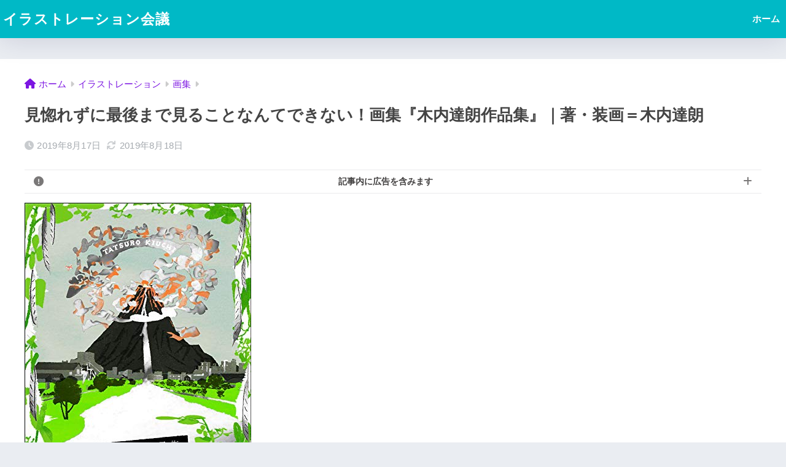

--- FILE ---
content_type: text/html; charset=UTF-8
request_url: https://works-hitorie.com/kiuchitatsuro_sakuhin
body_size: 18294
content:

<!DOCTYPE html>
<html lang="ja"
	prefix="og: https://ogp.me/ns#" >
<head>
  <meta charset="utf-8">
  <meta http-equiv="X-UA-Compatible" content="IE=edge">
  <meta name="HandheldFriendly" content="True">
  <meta name="MobileOptimized" content="320">
  <meta name="viewport" content="width=device-width, initial-scale=1, viewport-fit=cover"/>
  <meta name="msapplication-TileColor" content="#1db6e5">
  <meta name="theme-color" content="#1db6e5">
  <link rel="pingback" href="https://works-hitorie.com/xmlrpc.php">
  <title>【感想】『木内達朗作品集』 | イラストレーション会議</title>
<meta name='robots' content='max-image-preview:large' />

<!-- All In One SEO Pack 3.7.0ob_start_detected [-1,-1] -->
<meta name="description"  content="木内達朗さん初の作品集、『木内達朗作品集』の紹介。イラストレーション会議。雑誌や書籍の装画を中心に、マンガ・絵本・挿画・ラクガキなど広い意味でのイラストレーションを集め、紹介しています。" />

<script type="application/ld+json" class="aioseop-schema">{"@context":"https://schema.org","@graph":[{"@type":["Person","Organization"],"@id":"https://works-hitorie.com/#person","url":"https://works-hitorie.com/","name":"めがね","sameAs":["https://twitter.com/irakai2018"],"image":{"@type":"ImageObject","@id":"https://works-hitorie.com/#personlogo","url":"https://secure.gravatar.com/avatar/8293263dd23f942566a8cc95dc7e35a9773b8452d9f9bd205849d06bc8308545?s=96&d=mm&r=g","width":96,"height":96,"caption":"めがね"},"logo":{"@id":"https://works-hitorie.com/#personlogo"}},{"@type":"WebSite","@id":"https://works-hitorie.com/#website","url":"https://works-hitorie.com/","name":"イラストレーション会議","publisher":{"@id":"https://works-hitorie.com/#person"}},{"@type":"WebPage","@id":"https://works-hitorie.com/kiuchitatsuro_sakuhin#webpage","url":"https://works-hitorie.com/kiuchitatsuro_sakuhin","inLanguage":"ja","name":"見惚れずに最後まで見ることなんてできない！画集『木内達朗作品集』｜著・装画＝木内達朗","isPartOf":{"@id":"https://works-hitorie.com/#website"},"breadcrumb":{"@id":"https://works-hitorie.com/kiuchitatsuro_sakuhin#breadcrumblist"},"description":"木内達朗さん初の作品集、『木内達朗作品集』の紹介。イラストレーション会議。雑誌や書籍の装画を中心に、マンガ・絵本・挿画・ラクガキなど広い意味でのイラストレーションを集め、紹介しています。","image":{"@type":"ImageObject","@id":"https://works-hitorie.com/kiuchitatsuro_sakuhin#primaryimage","url":"https://works-hitorie.com/wp-content/uploads/2019/08/木内達朗作品集.jpg","width":369,"height":500},"primaryImageOfPage":{"@id":"https://works-hitorie.com/kiuchitatsuro_sakuhin#primaryimage"},"datePublished":"2019-08-16T17:35:20+09:00","dateModified":"2019-08-18T09:04:31+09:00"},{"@type":"Article","@id":"https://works-hitorie.com/kiuchitatsuro_sakuhin#article","isPartOf":{"@id":"https://works-hitorie.com/kiuchitatsuro_sakuhin#webpage"},"author":{"@id":"https://works-hitorie.com/author/hitori0406#author"},"headline":"見惚れずに最後まで見ることなんてできない！画集『木内達朗作品集』｜著・装画＝木内達朗","datePublished":"2019-08-16T17:35:20+09:00","dateModified":"2019-08-18T09:04:31+09:00","commentCount":4,"mainEntityOfPage":{"@id":"https://works-hitorie.com/kiuchitatsuro_sakuhin#webpage"},"publisher":{"@id":"https://works-hitorie.com/#person"},"articleSection":"画集, 木内達朗, 画集","image":{"@type":"ImageObject","@id":"https://works-hitorie.com/kiuchitatsuro_sakuhin#primaryimage","url":"https://works-hitorie.com/wp-content/uploads/2019/08/木内達朗作品集.jpg","width":369,"height":500}},{"@type":"Person","@id":"https://works-hitorie.com/author/hitori0406#author","name":"めがね","sameAs":["https://twitter.com/irakai2018"],"image":{"@type":"ImageObject","@id":"https://works-hitorie.com/#personlogo","url":"https://secure.gravatar.com/avatar/8293263dd23f942566a8cc95dc7e35a9773b8452d9f9bd205849d06bc8308545?s=96&d=mm&r=g","width":96,"height":96,"caption":"めがね"}},{"@type":"BreadcrumbList","@id":"https://works-hitorie.com/kiuchitatsuro_sakuhin#breadcrumblist","itemListElement":[{"@type":"ListItem","position":1,"item":{"@type":"WebPage","@id":"https://works-hitorie.com/","url":"https://works-hitorie.com/","name":"イラストレーション会議｜すてきな装画やイラストレーションをご紹介"}},{"@type":"ListItem","position":2,"item":{"@type":"WebPage","@id":"https://works-hitorie.com/kiuchitatsuro_sakuhin","url":"https://works-hitorie.com/kiuchitatsuro_sakuhin","name":"見惚れずに最後まで見ることなんてできない！画集『木内達朗作品集』｜著・装画＝木内達朗"}}]}]}</script>
<link rel="canonical" href="https://works-hitorie.com/kiuchitatsuro_sakuhin" />
<meta property="og:type" content="article" />
<meta property="og:title" content="【感想】『木内達朗作品集』 | イラストレーション会議" />
<meta property="og:description" content="木内達朗さん初の作品集、『木内達朗作品集』の紹介。イラストレーション会議。雑誌や書籍の装画を中心に、マンガ・絵本・挿画・ラクガキなど広い意味でのイラストレーションを集め、紹介しています。" />
<meta property="og:url" content="https://works-hitorie.com/kiuchitatsuro_sakuhin" />
<meta property="og:site_name" content="イラストレーション会議" />
<meta property="og:image" content="https://works-hitorie.com/wp-content/uploads/2019/08/木内達朗作品集.jpg" />
<meta property="article:published_time" content="2019-08-16T17:35:20Z" />
<meta property="article:modified_time" content="2019-08-18T09:04:31Z" />
<meta property="og:image:secure_url" content="https://works-hitorie.com/wp-content/uploads/2019/08/木内達朗作品集.jpg" />
<meta name="twitter:card" content="summary" />
<meta name="twitter:site" content="@hitorie1983" />
<meta name="twitter:creator" content="@irakai2018" />
<meta name="twitter:domain" content="hitorie1983" />
<meta name="twitter:title" content="【感想】『木内達朗作品集』 | イラストレーション会議" />
<meta name="twitter:description" content="木内達朗さん初の作品集、『木内達朗作品集』の紹介。イラストレーション会議。雑誌や書籍の装画を中心に、マンガ・絵本・挿画・ラクガキなど広い意味でのイラストレーションを集め、紹介しています。" />
<meta name="twitter:image" content="https://works-hitorie.com/wp-content/uploads/2019/08/木内達朗作品集.jpg" />
			<script type="text/javascript" >
				window.ga=window.ga||function(){(ga.q=ga.q||[]).push(arguments)};ga.l=+new Date;
				ga('create', 'UA-120507264-2', 'auto');
				// Plugins
				
				ga('send', 'pageview');
			</script>
			<script async src="https://www.google-analytics.com/analytics.js"></script>
			<!-- All In One SEO Pack -->
<link rel='dns-prefetch' href='//fonts.googleapis.com' />
<link rel='dns-prefetch' href='//use.fontawesome.com' />
<link rel="alternate" type="application/rss+xml" title="イラストレーション会議 &raquo; フィード" href="https://works-hitorie.com/feed" />
<link rel="alternate" type="application/rss+xml" title="イラストレーション会議 &raquo; コメントフィード" href="https://works-hitorie.com/comments/feed" />
<link rel="alternate" title="oEmbed (JSON)" type="application/json+oembed" href="https://works-hitorie.com/wp-json/oembed/1.0/embed?url=https%3A%2F%2Fworks-hitorie.com%2Fkiuchitatsuro_sakuhin" />
<link rel="alternate" title="oEmbed (XML)" type="text/xml+oembed" href="https://works-hitorie.com/wp-json/oembed/1.0/embed?url=https%3A%2F%2Fworks-hitorie.com%2Fkiuchitatsuro_sakuhin&#038;format=xml" />
<style id='wp-img-auto-sizes-contain-inline-css' type='text/css'>
img:is([sizes=auto i],[sizes^="auto," i]){contain-intrinsic-size:3000px 1500px}
/*# sourceURL=wp-img-auto-sizes-contain-inline-css */
</style>
<link rel='stylesheet' id='sng-stylesheet-css' href='https://works-hitorie.com/wp-content/themes/sango-theme/style.css?version=3.8.8' type='text/css' media='all' />
<link rel='stylesheet' id='sng-option-css' href='https://works-hitorie.com/wp-content/themes/sango-theme/entry-option.css?version=3.8.8' type='text/css' media='all' />
<link rel='stylesheet' id='sng-old-css-css' href='https://works-hitorie.com/wp-content/themes/sango-theme/style-old.css?version=3.8.8' type='text/css' media='all' />
<link rel='stylesheet' id='sango_theme_gutenberg-style-css' href='https://works-hitorie.com/wp-content/themes/sango-theme/library/gutenberg/dist/build/style-blocks.css?version=3.8.8' type='text/css' media='all' />
<style id='sango_theme_gutenberg-style-inline-css' type='text/css'>
:root{--sgb-main-color:#1db6e5;--sgb-pastel-color:#b4e0fa;--sgb-accent-color:#dd3737;--sgb-widget-title-color:#198cff;--sgb-widget-title-bg-color:#b4e0fa;--sgb-bg-color:#eaedf2;--wp--preset--color--sango-main:var(--sgb-main-color);--wp--preset--color--sango-pastel:var(--sgb-pastel-color);--wp--preset--color--sango-accent:var(--sgb-accent-color)}
/*# sourceURL=sango_theme_gutenberg-style-inline-css */
</style>
<link rel='stylesheet' id='sng-googlefonts-css' href='https://fonts.googleapis.com/css?family=Quicksand%3A500%2C700&#038;display=swap' type='text/css' media='all' />
<link rel='stylesheet' id='sng-fontawesome-css' href='https://use.fontawesome.com/releases/v6.1.1/css/all.css' type='text/css' media='all' />
<style id='wp-emoji-styles-inline-css' type='text/css'>

	img.wp-smiley, img.emoji {
		display: inline !important;
		border: none !important;
		box-shadow: none !important;
		height: 1em !important;
		width: 1em !important;
		margin: 0 0.07em !important;
		vertical-align: -0.1em !important;
		background: none !important;
		padding: 0 !important;
	}
/*# sourceURL=wp-emoji-styles-inline-css */
</style>
<style id='wp-block-library-inline-css' type='text/css'>
:root{--wp-block-synced-color:#7a00df;--wp-block-synced-color--rgb:122,0,223;--wp-bound-block-color:var(--wp-block-synced-color);--wp-editor-canvas-background:#ddd;--wp-admin-theme-color:#007cba;--wp-admin-theme-color--rgb:0,124,186;--wp-admin-theme-color-darker-10:#006ba1;--wp-admin-theme-color-darker-10--rgb:0,107,160.5;--wp-admin-theme-color-darker-20:#005a87;--wp-admin-theme-color-darker-20--rgb:0,90,135;--wp-admin-border-width-focus:2px}@media (min-resolution:192dpi){:root{--wp-admin-border-width-focus:1.5px}}.wp-element-button{cursor:pointer}:root .has-very-light-gray-background-color{background-color:#eee}:root .has-very-dark-gray-background-color{background-color:#313131}:root .has-very-light-gray-color{color:#eee}:root .has-very-dark-gray-color{color:#313131}:root .has-vivid-green-cyan-to-vivid-cyan-blue-gradient-background{background:linear-gradient(135deg,#00d084,#0693e3)}:root .has-purple-crush-gradient-background{background:linear-gradient(135deg,#34e2e4,#4721fb 50%,#ab1dfe)}:root .has-hazy-dawn-gradient-background{background:linear-gradient(135deg,#faaca8,#dad0ec)}:root .has-subdued-olive-gradient-background{background:linear-gradient(135deg,#fafae1,#67a671)}:root .has-atomic-cream-gradient-background{background:linear-gradient(135deg,#fdd79a,#004a59)}:root .has-nightshade-gradient-background{background:linear-gradient(135deg,#330968,#31cdcf)}:root .has-midnight-gradient-background{background:linear-gradient(135deg,#020381,#2874fc)}:root{--wp--preset--font-size--normal:16px;--wp--preset--font-size--huge:42px}.has-regular-font-size{font-size:1em}.has-larger-font-size{font-size:2.625em}.has-normal-font-size{font-size:var(--wp--preset--font-size--normal)}.has-huge-font-size{font-size:var(--wp--preset--font-size--huge)}.has-text-align-center{text-align:center}.has-text-align-left{text-align:left}.has-text-align-right{text-align:right}.has-fit-text{white-space:nowrap!important}#end-resizable-editor-section{display:none}.aligncenter{clear:both}.items-justified-left{justify-content:flex-start}.items-justified-center{justify-content:center}.items-justified-right{justify-content:flex-end}.items-justified-space-between{justify-content:space-between}.screen-reader-text{border:0;clip-path:inset(50%);height:1px;margin:-1px;overflow:hidden;padding:0;position:absolute;width:1px;word-wrap:normal!important}.screen-reader-text:focus{background-color:#ddd;clip-path:none;color:#444;display:block;font-size:1em;height:auto;left:5px;line-height:normal;padding:15px 23px 14px;text-decoration:none;top:5px;width:auto;z-index:100000}html :where(.has-border-color){border-style:solid}html :where([style*=border-top-color]){border-top-style:solid}html :where([style*=border-right-color]){border-right-style:solid}html :where([style*=border-bottom-color]){border-bottom-style:solid}html :where([style*=border-left-color]){border-left-style:solid}html :where([style*=border-width]){border-style:solid}html :where([style*=border-top-width]){border-top-style:solid}html :where([style*=border-right-width]){border-right-style:solid}html :where([style*=border-bottom-width]){border-bottom-style:solid}html :where([style*=border-left-width]){border-left-style:solid}html :where(img[class*=wp-image-]){height:auto;max-width:100%}:where(figure){margin:0 0 1em}html :where(.is-position-sticky){--wp-admin--admin-bar--position-offset:var(--wp-admin--admin-bar--height,0px)}@media screen and (max-width:600px){html :where(.is-position-sticky){--wp-admin--admin-bar--position-offset:0px}}
/*wp_block_styles_on_demand_placeholder:6973039095779*/
/*# sourceURL=wp-block-library-inline-css */
</style>
<link rel='stylesheet' id='child-style-css' href='https://works-hitorie.com/wp-content/themes/sango-theme-child/style.css' type='text/css' media='all' />
<script type="text/javascript" src="https://works-hitorie.com/wp-includes/js/jquery/jquery.min.js?ver=3.7.1" id="jquery-core-js"></script>
<script type="text/javascript" src="https://works-hitorie.com/wp-includes/js/jquery/jquery-migrate.min.js?ver=3.4.1" id="jquery-migrate-js"></script>
<link rel="https://api.w.org/" href="https://works-hitorie.com/wp-json/" /><link rel="alternate" title="JSON" type="application/json" href="https://works-hitorie.com/wp-json/wp/v2/posts/474" /><link rel="EditURI" type="application/rsd+xml" title="RSD" href="https://works-hitorie.com/xmlrpc.php?rsd" />
<link rel='shortlink' href='https://works-hitorie.com/?p=474' />
<meta property="og:title" content="見惚れずに最後まで見ることなんてできない！画集『木内達朗作品集』｜著・装画＝木内達朗" />
<meta property="og:description" content="画集『木内達朗作品集』 ◆出版＝玄光社 ◆著・装画＝木内達朗 ◆装丁＝大島依提亜 この作品集を手にした人は、内蔵されるイラストレーションの量と密度に驚くことになります。 ページ数311ページ！ 掲載作品数500超！！ そ ... " />
<meta property="og:type" content="article" />
<meta property="og:url" content="https://works-hitorie.com/kiuchitatsuro_sakuhin" />
<meta property="og:image" content="https://works-hitorie.com/wp-content/uploads/2019/08/木内達朗作品集.jpg" />
<meta name="thumbnail" content="https://works-hitorie.com/wp-content/uploads/2019/08/木内達朗作品集.jpg" />
<meta property="og:site_name" content="イラストレーション会議" />
<meta name="twitter:card" content="summary_large_image" />
<link rel="icon" href="https://works-hitorie.com/wp-content/uploads/2018/10/cropped-IMG_1488-32x32.png" sizes="32x32" />
<link rel="icon" href="https://works-hitorie.com/wp-content/uploads/2018/10/cropped-IMG_1488-192x192.png" sizes="192x192" />
<link rel="apple-touch-icon" href="https://works-hitorie.com/wp-content/uploads/2018/10/cropped-IMG_1488-180x180.png" />
<meta name="msapplication-TileImage" content="https://works-hitorie.com/wp-content/uploads/2018/10/cropped-IMG_1488-270x270.png" />
<style> a{color:#7c16e2}.header, .drawer__title{background-color:#00b9c6}#logo a{color:#FFF}.desktop-nav li a , .mobile-nav li a, #drawer__open, .header-search__open, .drawer__title{color:#FFF}.drawer__title__close span, .drawer__title__close span:before{background:#FFF}.desktop-nav li:after{background:#FFF}.mobile-nav .current-menu-item{border-bottom-color:#FFF}.widgettitle, .sidebar .wp-block-group h2, .drawer .wp-block-group h2{color:#198cff;background-color:#b4e0fa}#footer-menu a, .copyright{color:#FFF}#footer-menu{background-color:#00b9c6}.footer{background-color:#e0e4eb}.footer, .footer a, .footer .widget ul li a{color:#3c3c3c}body{font-size:100%}@media only screen and (min-width:481px){body{font-size:107%}}@media only screen and (min-width:1030px){body{font-size:107%}}.totop{background:#009EF3}.header-info a{color:#FFF;background:linear-gradient(95deg, #738bff, #85e3ec)}.fixed-menu ul{background:#FFF}.fixed-menu a{color:#a2a7ab}.fixed-menu .current-menu-item a, .fixed-menu ul li a.active{color:#009EF3}.post-tab{background:#d3e0ed}.post-tab > div{color:#8e8e8e}body{--sgb-font-family:var(--wp--preset--font-family--default)}#fixed_sidebar{top:0px}:target{scroll-margin-top:0px}.Threads:before{background-image:url("https://works-hitorie.com/wp-content/themes/sango-theme/library/images/threads.svg")}.profile-sns li .Threads:before{background-image:url("https://works-hitorie.com/wp-content/themes/sango-theme/library/images/threads-outline.svg")}.X:before{background-image:url("https://works-hitorie.com/wp-content/themes/sango-theme/library/images/x-circle.svg")}</style><style>#sgb-css-id-1 .sgb-acc__title {
	text-align: center;
	padding: 8px 39px 8px 15px;
	font-size: 14px;
}
#sgb-css-id-1 .sgb-acc__input:checked+.sgb-acc__title {
    border-bottom: 1px dashed rgba(82,81,101,.12);
}

#sgb-css-id-1 .sgb-acc__title {
	border: 0;
    border-top: 1px solid rgba(82,81,101,.12);
	border-bottom: 1px solid rgba(82,81,101,.12);
}

#sgb-css-id-1 .sgb-acc__title:before {
    content: "\f06a";
    font-family: "Font Awesome 5 Free";
	font-size: 16px;
    font-weight: 900;
    line-height: 15px;
    opacity: 0.7;
    position: absolute;
    left: 15px;
    top: calc(50% - 7.5px);
}

#sgb-css-id-1 .sgb-acc__content p {
	color: var(--sgb--custom--text-color);
	font-size: calc(var(--sgb--custom--text-size,13)* 1px);
}</style>
</head>
<body class="wp-singular post-template-default single single-post postid-474 single-format-standard wp-theme-sango-theme wp-child-theme-sango-theme-child fa5">
    <div id="container"> 
  			<header class="header
			">
				<div id="inner-header" class="wrap">
		<div id="logo" class="header-logo h1 dfont">
	<a href="https://works-hitorie.com/" class="header-logo__link">
				イラストレーション会議	</a>
	</div>
	<div class="header-search">
		<input type="checkbox" class="header-search__input" id="header-search-input" onclick="document.querySelector('.header-search__modal .searchform__input').focus()">
	<label class="header-search__close" for="header-search-input"></label>
	<div class="header-search__modal">
	
<form role="search" method="get" class="searchform" action="https://works-hitorie.com/">
  <div>
    <input type="search" class="searchform__input" name="s" value="" placeholder="検索" />
    <button type="submit" class="searchform__submit" aria-label="検索"><i class="fas fa-search" aria-hidden="true"></i></button>
  </div>
</form>

	</div>
</div>	<nav class="desktop-nav clearfix"><ul id="menu-pc%e3%83%98%e3%83%83%e3%83%80%e3%83%bc%e3%83%a1%e3%83%8b%e3%83%a5%e3%83%bc" class="menu"><li id="menu-item-39" class="menu-item menu-item-type-custom menu-item-object-custom menu-item-home menu-item-39"><a href="https://works-hitorie.com/">ホーム</a></li>
</ul></nav></div>
	</header>
		  <div id="content">
    <div id="inner-content" class="wrap cf">
      <main id="main">
                  <article id="entry" class="post-474 post type-post status-publish format-standard has-post-thumbnail category-illustration-book tag-9 tag-56">
            <header class="article-header entry-header">
	<nav id="breadcrumb" class="breadcrumb"><ul itemscope itemtype="http://schema.org/BreadcrumbList"><li itemprop="itemListElement" itemscope itemtype="http://schema.org/ListItem"><a href="https://works-hitorie.com" itemprop="item"><span itemprop="name">ホーム</span></a><meta itemprop="position" content="1" /></li><li itemprop="itemListElement" itemscope itemtype="http://schema.org/ListItem"><a href="https://works-hitorie.com/category/illustration" itemprop="item"><span itemprop="name">イラストレーション</span></a><meta itemprop="position" content="2" /></li><li itemprop="itemListElement" itemscope itemtype="http://schema.org/ListItem"><a href="https://works-hitorie.com/category/illustration/illustration-book" itemprop="item"><span itemprop="name">画集</span></a><meta itemprop="position" content="3" /></li></ul></nav>		<h1 class="entry-title single-title">見惚れずに最後まで見ることなんてできない！画集『木内達朗作品集』｜著・装画＝木内達朗</h1>
		<div class="entry-meta vcard">
	<time class="pubdate entry-time" itemprop="datePublished" datetime="2019-08-17">2019年8月17日</time><time class="updated entry-time" itemprop="dateModified" datetime="2019-08-18">2019年8月18日</time>	</div>
			</header>
<section class="entry-content">
	<div><div id="sgb-css-id-1" style="--sgb--custom--text-color: #5e5e5e;--sgb--custom--text-size: 15;">
<div class="wp-block-sgb-accordion sgb-acc"><input id="toggle-checkbox-77d698ce-575a-473a-8153-c78a2a44c780" class="sgb-acc__input" type="checkbox"/><label class="sgb-acc__title" for="toggle-checkbox-77d698ce-575a-473a-8153-c78a2a44c780" style="color:#413f3f;background-color:#FFF;box-shadow:none;border-radius:0">記事内に広告を含みます</label><div class="sgb-acc__content sgb-acc__content--save">
<p>この記事には広告を含む場合があります。</p>



<p>記事内で紹介する商品を購入することで、当サイトに売り上げの一部が還元されることがあります。</p>
</div></div>
</div></div><p><a href="//af.moshimo.com/af/c/click?a_id=1165196&amp;p_id=170&amp;pc_id=185&amp;pl_id=4062&amp;url=https%3A%2F%2Fwww.amazon.co.jp%2F%25E6%259C%25A8%25E5%2586%2585%25E9%2581%2594%25E6%259C%2597%25E4%25BD%259C%25E5%2593%2581%25E9%259B%2586-TATSURO-KIUCHI-%25E6%259C%25A8%25E5%2586%2585%25E9%2581%2594%25E6%259C%2597%2Fdp%2F4768312039" target="_blank" rel="nofollow noopener"><img decoding="async" style="border: none;" src="https://images-fe.ssl-images-amazon.com/images/I/51fgxMD85hL.jpg" alt=""></a><img decoding="async" style="border: 0px;" src="//i.moshimo.com/af/i/impression?a_id=1165196&amp;p_id=170&amp;pc_id=185&amp;pl_id=4062" alt="" width="1" height="1"></p>
<h2 class="hh hh25" id="i-0">画集『木内達朗作品集』</h2>
<p>◆出版＝玄光社<br />
◆著・装画＝木内達朗<br />
◆装丁＝大島依提亜</p>
<p>この作品集を手にした人は、内蔵されるイラストレーションの量と密度に驚くことになります。<br />
ページ数311ページ！<br />
掲載作品数500超！！</p>
<p>その大ボリュームが1冊に収まっていることにも、それが1人の人間が行った仕事の「それでもまだ一部」であることにも、驚きを抑えることができません。</p>
<p>量の次に驚くのは、イラストレーションの「多様性」です。</p>
<p>写実に近い絵もあれば、大変グラフィカルな絵もある。<br />
具体的なシーンを描いた絵もあれば、コンセプティブな絵もある。<br />
景色の絵もあれば、人物の絵もある。<br />
デジタル作品が中心だけれど、油彩の絵もある。<br />
かわいい絵もあれば、かっこいい絵もある。<br />
静の絵もあれば、動の絵もある。<br />
ペインティングの絵もあれば、線画を取り入れた絵もある。<br />
突然一部がモザイクになった絵が出てきて驚いたりもする。<br />
・・・・。</p>
<p>ひとつの作品集のなかで、多様性がさまざまな軸で展開されています。これまた、「一人の人間のそれでもまだ一部の仕事」であることに驚くひとつとなります。</p>
<p>木内達朗さんのイラストレーションでは、たしかによくつかわれる技法もあり、過去に行われたいくつかのインタビューではそれらについて触れられることも多くあります。たとえば、版画の版ズレを再現したような表現。たとえば、白い粉が散ったような手描きのかすれを再現した表現。</p>
<p>でもそれは、この膨大な作品を見るにあたっては些末な話に思えます。<br />
いち手法の話だからです。<br />
木内達朗さんがこれだけ多くの作品を、ひとつひとつに前回との「異なり」を混ぜながら生み出し続けてきたことには、「絵に対する魂」を感じてしまいます。</p>
<p>木内達朗さんのそんな「魂」は、絵だけでなく言葉でも表されています。</p>
<blockquote><p>それでも、やっぱり動かない平面である一枚絵に戻ってきました。そして今では、一枚絵が何よりも好きだと言えます。</p></blockquote>
<blockquote><p>この本は、約28年間イラストレーターとして描いてきた絵の一部を集めたものです。そういう意味では、ほとんどが人のために描いたイラストレーションであり、その都度何をどう描くのがベストか呻吟しながら産み落とした絵ですが、楽しんでもらえれば幸いです。</p></blockquote>
<p><span class="small">（「まえがき」より引用）</span></p>
<p>「絵が何よりも好きだ」と飾らぬ言葉で語っています。<br />
またその一方、「呻吟しながら産み落とした」とも言うのです。</p>
<p>木内達朗さんほど活躍されて超絶技術を持ったプロ中のプロイラストレーターでも、「今なお絵が好きで、毎回苦しみながら作品を産んでいる」というのです。</p>
<p>これは後進にとって、勇気にもなり、モデルともすべき姿勢ではないでしょうか。<br />
言葉と絵にしっかり芯が通っていることが作品集から伝わってきて、涙が出そうになります。</p>
<p>そんな精神論のようなもので作品集の「感想」が閉じようとしています。<br />
これはセールスにつながるのでしょうか・・・つながらないかもしれません。</p>
<p>しかし、この作品集が単なる「ベスト盤」ではないということが、この感想文から伝われば幸いです。</p>
<p>（いつか、内蔵される作品たちについて、感想文を追加したいと思います。）</p>
<p>ぜひこの分厚く高密度な作品集を手に取ってみてください。<br />
感涙必至です。今すぐにお取り寄せを！</p>
<p>&nbsp;</p>
<div class="booklink-box" style="text-align: left; padding-bottom: 20px; font-size: small; zoom: 1; overflow: hidden;">
<div class="booklink-image" style="float: left; margin: 0 15px 10px 0;"><a target="_blank" rel="noopener"><img decoding="async" style="border: none;" src="https://thumbnail.image.rakuten.co.jp/@0_mall/book/cabinet/2032/9784768312032.jpg?_ex=200x200"></a></div>
<div class="booklink-info" style="line-height: 120%; zoom: 1; overflow: hidden;">
<div class="booklink-name" style="margin-bottom: 10px; line-height: 120%;">
<p><a target="_blank" rel="noopener">木内達朗作品集 TATSURO KIUCHI</a></p>
<div class="booklink-powered-date" style="font-size: 8pt; margin-top: 5px; font-family: verdana; line-height: 120%;">posted with <a href="https://yomereba.com" target="_blank" rel="nofollow noopener">ヨメレバ</a></div>
</div>
<div class="booklink-detail" style="margin-bottom: 5px;">木内達朗 玄光社 2019年07月29日</div>
<div class="booklink-link2" style="margin-top: 10px;">
<div class="shoplinkamazon" style="margin: 5px 0;"><a href="//af.moshimo.com/af/c/click?a_id=1165196&amp;p_id=170&amp;pc_id=185&amp;pl_id=4062&amp;s_v=b5Rz2P0601xu&amp;url=https%3A%2F%2Fwww.amazon.co.jp%2Fexec%2Fobidos%2FASIN%2F4768312039" target="_blank" rel="noopener">Amazonで見る</a></div>
<div class="shoplinkkindle" style="margin: 5px 0;"><a href="//af.moshimo.com/af/c/click?a_id=1165196&amp;p_id=170&amp;pc_id=185&amp;pl_id=4062&amp;s_v=b5Rz2P0601xu&amp;url=https%3A%2F%2Fwww.amazon.co.jp%2Fgp%2Fsearch%3Fkeywords%3D%25E6%259C%25A8%25E5%2586%2585%25E9%2581%2594%25E6%259C%2597%25E4%25BD%259C%25E5%2593%2581%25E9%259B%2586%2520TATSURO%2520KIUCHI%26__mk_ja_JP%3D%2583J%2583%255E%2583J%2583i%26url%3Dnode%253D2275256051" target="_blank" rel="noopener">Kindleで見る</a></div>
</div>
</div>
<div class="booklink-footer" style="clear: left;"></div>
</div>
</section>
<footer class="article-footer">
	<aside>
	<div class="footer-contents">
						<div class="sns-btn
		 sns-dif	">
		<span class="sns-btn__title dfont">SHARE</span>		<ul>
			<li class="tw sns-btn__item">
		<a href="https://twitter.com/intent/tweet?url=https%3A%2F%2Fworks-hitorie.com%2Fkiuchitatsuro_sakuhin&text=%E8%A6%8B%E6%83%9A%E3%82%8C%E3%81%9A%E3%81%AB%E6%9C%80%E5%BE%8C%E3%81%BE%E3%81%A7%E8%A6%8B%E3%82%8B%E3%81%93%E3%81%A8%E3%81%AA%E3%82%93%E3%81%A6%E3%81%A7%E3%81%8D%E3%81%AA%E3%81%84%EF%BC%81%E7%94%BB%E9%9B%86%E3%80%8E%E6%9C%A8%E5%86%85%E9%81%94%E6%9C%97%E4%BD%9C%E5%93%81%E9%9B%86%E3%80%8F%EF%BD%9C%E8%91%97%E3%83%BB%E8%A3%85%E7%94%BB%EF%BC%9D%E6%9C%A8%E5%86%85%E9%81%94%E6%9C%97%EF%BD%9C%E3%82%A4%E3%83%A9%E3%82%B9%E3%83%88%E3%83%AC%E3%83%BC%E3%82%B7%E3%83%A7%E3%83%B3%E4%BC%9A%E8%AD%B0" target="_blank" rel="nofollow noopener noreferrer" aria-label="Xでシェアする">
		<img alt="" src="https://works-hitorie.com/wp-content/themes/sango-theme/library/images/x.svg">
		<span class="share_txt">ポスト</span>
		</a>
			</li>
					<li class="fb sns-btn__item">
		<a href="https://www.facebook.com/share.php?u=https%3A%2F%2Fworks-hitorie.com%2Fkiuchitatsuro_sakuhin" target="_blank" rel="nofollow noopener noreferrer" aria-label="Facebookでシェアする">
		<i class="fab fa-facebook" aria-hidden="true"></i>		<span class="share_txt">シェア</span>
		</a>
			</li>
					<li class="hatebu sns-btn__item">
		<a href="http://b.hatena.ne.jp/add?mode=confirm&url=https%3A%2F%2Fworks-hitorie.com%2Fkiuchitatsuro_sakuhin&title=%E8%A6%8B%E6%83%9A%E3%82%8C%E3%81%9A%E3%81%AB%E6%9C%80%E5%BE%8C%E3%81%BE%E3%81%A7%E8%A6%8B%E3%82%8B%E3%81%93%E3%81%A8%E3%81%AA%E3%82%93%E3%81%A6%E3%81%A7%E3%81%8D%E3%81%AA%E3%81%84%EF%BC%81%E7%94%BB%E9%9B%86%E3%80%8E%E6%9C%A8%E5%86%85%E9%81%94%E6%9C%97%E4%BD%9C%E5%93%81%E9%9B%86%E3%80%8F%EF%BD%9C%E8%91%97%E3%83%BB%E8%A3%85%E7%94%BB%EF%BC%9D%E6%9C%A8%E5%86%85%E9%81%94%E6%9C%97%EF%BD%9C%E3%82%A4%E3%83%A9%E3%82%B9%E3%83%88%E3%83%AC%E3%83%BC%E3%82%B7%E3%83%A7%E3%83%B3%E4%BC%9A%E8%AD%B0" target="_blank" rel="nofollow noopener noreferrer" aria-label="はてブでブックマークする">
		<i class="fa fa-hatebu" aria-hidden="true"></i>
		<span class="share_txt">はてブ</span>
		</a>
			</li>
					<li class="line sns-btn__item">
		<a href="https://social-plugins.line.me/lineit/share?url=https%3A%2F%2Fworks-hitorie.com%2Fkiuchitatsuro_sakuhin&text=%E8%A6%8B%E6%83%9A%E3%82%8C%E3%81%9A%E3%81%AB%E6%9C%80%E5%BE%8C%E3%81%BE%E3%81%A7%E8%A6%8B%E3%82%8B%E3%81%93%E3%81%A8%E3%81%AA%E3%82%93%E3%81%A6%E3%81%A7%E3%81%8D%E3%81%AA%E3%81%84%EF%BC%81%E7%94%BB%E9%9B%86%E3%80%8E%E6%9C%A8%E5%86%85%E9%81%94%E6%9C%97%E4%BD%9C%E5%93%81%E9%9B%86%E3%80%8F%EF%BD%9C%E8%91%97%E3%83%BB%E8%A3%85%E7%94%BB%EF%BC%9D%E6%9C%A8%E5%86%85%E9%81%94%E6%9C%97%EF%BD%9C%E3%82%A4%E3%83%A9%E3%82%B9%E3%83%88%E3%83%AC%E3%83%BC%E3%82%B7%E3%83%A7%E3%83%B3%E4%BC%9A%E8%AD%B0" target="_blank" rel="nofollow noopener noreferrer" aria-label="LINEでシェアする">
					<i class="fab fa-line" aria-hidden="true"></i>
				<span class="share_txt share_txt_line dfont">LINE</span>
		</a>
	</li>
				</ul>
	</div>
							<div class="footer-meta dfont">
						<p class="footer-meta_title">CATEGORY :</p>
				<ul class="post-categories">
	<li><a href="https://works-hitorie.com/category/illustration/illustration-book" rel="category tag">画集</a></li></ul>									<div class="meta-tag">
				<p class="footer-meta_title">TAGS :</p>
				<ul><li><a href="https://works-hitorie.com/tag/%e6%9c%a8%e5%86%85%e9%81%94%e6%9c%97" rel="tag">木内達朗</a></li><li><a href="https://works-hitorie.com/tag/%e7%94%bb%e9%9b%86" rel="tag">画集</a></li></ul>			</div>
					</div>
												<div class="related-posts type_b no_slide"><ul>	<li>
	<a href="https://works-hitorie.com/sarariiman">
		<figure class="rlmg">
		<img src="https://works-hitorie.com/wp-content/uploads/2018/10/5184A7mMbsL-367x300.jpg" width="520" height="300" alt="イラストレーションのようなマンガのようなバランスのよさ。画集『サラリーマンイラストブック　何気ないしぐさ135』" loading="lazy">
		</figure>
		<div class="rep">
		<p>イラストレーションのようなマンガのようなバランスのよさ。画集『サラリーマンイラストブック　何気ないしぐさ135』</p>
					</div>
	</a>
	</li>
				<li>
	<a href="https://works-hitorie.com/michi">
		<figure class="rlmg">
		<img src="https://works-hitorie.com/wp-content/uploads/2019/06/MIchi_junaida-297x300.jpg" width="520" height="300" alt="物語みたいな、絵本みたいな、ゲームブックみたいな。画集『Michi』｜著・装画＝junaida" loading="lazy">
		</figure>
		<div class="rep">
		<p>物語みたいな、絵本みたいな、ゲームブックみたいな。画集『Michi』｜著・装画＝junaida</p>
					</div>
	</a>
	</li>
			</ul></div>	</div>
			<div class="author-info pastel-bc">
			<div class="author-info__inner">
	<div class="tb">
		<div class="tb-left">
		<div class="author_label">
		<span>この記事を書いた人</span>
		</div>
		<div class="author_img">
		<img alt='' src='https://secure.gravatar.com/avatar/8293263dd23f942566a8cc95dc7e35a9773b8452d9f9bd205849d06bc8308545?s=100&#038;d=mm&#038;r=g' srcset='https://secure.gravatar.com/avatar/8293263dd23f942566a8cc95dc7e35a9773b8452d9f9bd205849d06bc8308545?s=200&#038;d=mm&#038;r=g 2x' class='avatar avatar-100 photo' height='100' width='100' decoding='async'/>		</div>
		<dl class="aut">
			<dt>
			<a class="dfont" href="https://works-hitorie.com/author/hitori0406">
				<span>めがね</span>
			</a>
			</dt>
			<dd></dd>
		</dl>
		</div>
		<div class="tb-right">
		<p>◆執筆者の「めがね」です。◆当サイト『イラストレーション会議』で、雑誌・書籍の装画やイラストレーション全般について発信しています。
◆ご連絡は下記まで。
illustration.kaigi☆ジーメール
「☆」を@に変え、以下をgmail.comにてお送りください。</p>
		<div class="follow_btn dfont">
							<a class="X" href="https://twitter.com/irakai2018" target="_blank" rel="nofollow noopener noreferrer">X</a>
							</div>
		</div>
	</div>
	</div>
				</div>
			</aside>
</footer><div id="comments">
		<h3 id="comments-title" class="h2 dfont"><span>4</span> COMMENTS</h3>

	<section class="commentlist">
			<div id="comment-22" class="pingback even thread-even depth-1 cf">
		<article  class="cf">
		<header class="comment-author vcard">
									<cite class="fn"><a href="https://works-hitorie.com/kabanyano" class="url" rel="ugc">『かばん屋の相続』表紙｜装画＝木内達朗 | イラストレーション会議</a></cite> 			<time datetime="2019-08-21"><a href="https://works-hitorie.com/kiuchitatsuro_sakuhin#comment-22" rel="nofollow">2019年8月21日</a></time>
		</header>
					<section class="comment_content cf">
			<p>[&#8230;] 『木内達朗作品集』レビュー [&#8230;]</p>
		</section>
			<a rel="nofollow" class="comment-reply-link" href="https://works-hitorie.com/kiuchitatsuro_sakuhin?replytocom=22#respond" data-commentid="22" data-postid="474" data-belowelement="comment-22" data-respondelement="respond" data-replyto="『かばん屋の相続』表紙｜装画＝木内達朗 | イラストレーション会議 に返信" aria-label="『かばん屋の相続』表紙｜装画＝木内達朗 | イラストレーション会議 に返信">返信する</a>		</article>
		</div><!-- #comment-## -->
	<div id="comment-23" class="pingback odd alt thread-odd thread-alt depth-1 cf">
		<article  class="cf">
		<header class="comment-author vcard">
									<cite class="fn"><a href="https://works-hitorie.com/kiyoshiko" class="url" rel="ugc">『きよしこ』の表紙｜装画＝木内達朗 | イラストレーション会議</a></cite> 			<time datetime="2019-08-21"><a href="https://works-hitorie.com/kiuchitatsuro_sakuhin#comment-23" rel="nofollow">2019年8月21日</a></time>
		</header>
					<section class="comment_content cf">
			<p>[&#8230;] 『木内達朗作品集』レビュー [&#8230;]</p>
		</section>
			<a rel="nofollow" class="comment-reply-link" href="https://works-hitorie.com/kiuchitatsuro_sakuhin?replytocom=23#respond" data-commentid="23" data-postid="474" data-belowelement="comment-23" data-respondelement="respond" data-replyto="『きよしこ』の表紙｜装画＝木内達朗 | イラストレーション会議 に返信" aria-label="『きよしこ』の表紙｜装画＝木内達朗 | イラストレーション会議 に返信">返信する</a>		</article>
		</div><!-- #comment-## -->
	<div id="comment-24" class="pingback even thread-even depth-1 cf">
		<article  class="cf">
		<header class="comment-author vcard">
									<cite class="fn"><a href="https://works-hitorie.com/shitamachighost-kituchi" class="url" rel="ugc">『下町ロケットゴースト』装画＝木内達朗 | イラストレーション会議</a></cite> 			<time datetime="2019-08-21"><a href="https://works-hitorie.com/kiuchitatsuro_sakuhin#comment-24" rel="nofollow">2019年8月21日</a></time>
		</header>
					<section class="comment_content cf">
			<p>[&#8230;] 『木内達朗作品集』レビュー [&#8230;]</p>
		</section>
			<a rel="nofollow" class="comment-reply-link" href="https://works-hitorie.com/kiuchitatsuro_sakuhin?replytocom=24#respond" data-commentid="24" data-postid="474" data-belowelement="comment-24" data-respondelement="respond" data-replyto="『下町ロケットゴースト』装画＝木内達朗 | イラストレーション会議 に返信" aria-label="『下町ロケットゴースト』装画＝木内達朗 | イラストレーション会議 に返信">返信する</a>		</article>
		</div><!-- #comment-## -->
	<div id="comment-25" class="pingback odd alt thread-odd thread-alt depth-1 cf">
		<article  class="cf">
		<header class="comment-author vcard">
									<cite class="fn"><a href="https://works-hitorie.com/shitamachi-kiuchi" class="url" rel="ugc">『下町ロケット』装画＝木内達朗 | イラストレーション会議</a></cite> 			<time datetime="2019-08-21"><a href="https://works-hitorie.com/kiuchitatsuro_sakuhin#comment-25" rel="nofollow">2019年8月21日</a></time>
		</header>
					<section class="comment_content cf">
			<p>[&#8230;] 『木内達朗作品集』レビュー [&#8230;]</p>
		</section>
			<a rel="nofollow" class="comment-reply-link" href="https://works-hitorie.com/kiuchitatsuro_sakuhin?replytocom=25#respond" data-commentid="25" data-postid="474" data-belowelement="comment-25" data-respondelement="respond" data-replyto="『下町ロケット』装画＝木内達朗 | イラストレーション会議 に返信" aria-label="『下町ロケット』装画＝木内達朗 | イラストレーション会議 に返信">返信する</a>		</article>
		</div><!-- #comment-## -->
	</section>

							<div id="respond" class="comment-respond">
		<h3 id="reply-title" class="comment-reply-title">コメントを残す <small><a rel="nofollow" id="cancel-comment-reply-link" href="/kiuchitatsuro_sakuhin#respond" style="display:none;">コメントをキャンセル</a></small></h3><form action="https://works-hitorie.com/wp-comments-post.php" method="post" id="commentform" class="comment-form"><p class="comment-notes"><span id="email-notes">メールアドレスが公開されることはありません。</span> <span class="required-field-message"><span class="required">※</span> が付いている欄は必須項目です</span></p><p class="comment-form-comment"><label for="comment">コメント <span class="required">※</span></label> <textarea id="comment" name="comment" cols="45" rows="8" maxlength="65525" required></textarea></p><p class="comment-form-author"><label for="author">名前 <span class="required">※</span></label> <input id="author" name="author" type="text" value="" size="30" maxlength="245" autocomplete="name" required /></p>
<p class="comment-form-email"><label for="email">メール <span class="required">※</span></label> <input id="email" name="email" type="email" value="" size="30" maxlength="100" aria-describedby="email-notes" autocomplete="email" required /></p>
<p class="comment-form-url"><label for="url">サイト</label> <input id="url" name="url" type="url" value="" size="30" maxlength="200" autocomplete="url" /></p>
<p class="form-submit"><input name="submit" type="submit" id="submit" class="submit" value="コメントを送信" /> <input type='hidden' name='comment_post_ID' value='474' id='comment_post_ID' />
<input type='hidden' name='comment_parent' id='comment_parent' value='0' />
</p></form>	</div><!-- #respond -->
	</div><script type="application/ld+json">{"@context":"http://schema.org","@type":"Article","mainEntityOfPage":"https://works-hitorie.com/kiuchitatsuro_sakuhin","headline":"見惚れずに最後まで見ることなんてできない！画集『木内達朗作品集』｜著・装画＝木内達朗","image":{"@type":"ImageObject","url":"https://works-hitorie.com/wp-content/uploads/2019/08/木内達朗作品集.jpg","width":369,"height":500},"datePublished":"2019-08-17T02:35:20+0900","dateModified":"2019-08-18T18:04:31+0900","author":{"@type":"Person","name":"めがね","url":""},"publisher":{"@type":"Organization","name":"hitorie","logo":{"@type":"ImageObject","url":"https://works-hitorie.com/wp-content/uploads/2018/10/IMG_1488.png"}},"description":"画集『木内達朗作品集』 ◆出版＝玄光社 ◆著・装画＝木内達朗 ◆装丁＝大島依提亜 この作品集を手にした人は、内蔵されるイラストレーションの量と密度に驚くことになります。 ページ数311ページ！ 掲載作品数500超！！ そ ... "}</script>            </article>
            <div class="prnx_box">
		<a href="https://works-hitorie.com/ikuji-manga" class="prnx pr">
		<p><i class="fas fa-angle-left" aria-hidden="true"></i> 前の記事</p>
		<div class="prnx_tb">
					<figure><img width="160" height="160" src="https://works-hitorie.com/wp-content/uploads/2019/06/IMG_0737-160x160.jpg" class="attachment-thumb-160 size-thumb-160 wp-post-image" alt="" decoding="async" loading="lazy" srcset="https://works-hitorie.com/wp-content/uploads/2019/06/IMG_0737-160x160.jpg 160w, https://works-hitorie.com/wp-content/uploads/2019/06/IMG_0737-150x150.jpg 150w, https://works-hitorie.com/wp-content/uploads/2019/06/IMG_0737-125x125.jpg 125w" sizes="auto, (max-width: 160px) 100vw, 160px" /></figure>
		  
		<span class="prev-next__text">【twitter】共感！爆笑！？育児マンガ・イラストまとめ＜1…</span>
		</div>
	</a>
				<a href="https://works-hitorie.com/sakuraodori" class="prnx nx">
		<p>次の記事 <i class="fas fa-angle-right" aria-hidden="true"></i></p>
		<div class="prnx_tb">
		<span class="prev-next__text">ノスタルジックなモノトーン！『父と私の桜尾通り商店街』表紙イラ…</span>
					<figure><img width="160" height="160" src="https://works-hitorie.com/wp-content/uploads/2019/08/父と私の桜尾通り商店街-160x160.jpg" class="attachment-thumb-160 size-thumb-160 wp-post-image" alt="" decoding="async" loading="lazy" srcset="https://works-hitorie.com/wp-content/uploads/2019/08/父と私の桜尾通り商店街-160x160.jpg 160w, https://works-hitorie.com/wp-content/uploads/2019/08/父と私の桜尾通り商店街-150x150.jpg 150w, https://works-hitorie.com/wp-content/uploads/2019/08/父と私の桜尾通り商店街-125x125.jpg 125w" sizes="auto, (max-width: 160px) 100vw, 160px" /></figure>
				</div>
	</a>
	</div>
                        </main>
        <div id="sidebar1" class="sidebar" role="complementary">
    <aside class="insidesp">
              <div id="notfix" class="normal-sidebar">
          <div id="custom_html-11" class="widget_text widget widget_custom_html"><div class="textwidget custom-html-widget"><div class="yourprofile">
   <p class="profile-img"><img src="https://works-hitorie.com/wp-content/uploads/2018/10/IMG_1488.png"></p>
   <p class="yourname dfont">めがね</p>
</div>
<div class="profile-content">
  <p>◆はじめまして。執筆者の「めがね」です。◆当サイト『イラストレーション会議』で、雑誌・書籍の装画やイラストレーション全般について発信しています。 ◆ご連絡は下記まで。 illustration.kaigi☆ジーメール 「☆」を@に変え、以下をgmail.comにてお送りください。</p>
</div>
<ul class="profile-sns dfont">
    <li><a href="https://twitter.com/irakai2018
			"  target="_blank" rel="nofollow" ><i class="fa fa-twitter"></i></a></li>
</ul>
</div></div><div id="search-2" class="widget widget_search">
<form role="search" method="get" class="searchform" action="https://works-hitorie.com/">
  <div>
    <input type="search" class="searchform__input" name="s" value="" placeholder="検索" />
    <button type="submit" class="searchform__submit" aria-label="検索"><i class="fas fa-search" aria-hidden="true"></i></button>
  </div>
</form>

</div><div id="categories-3" class="widget widget_categories"><h4 class="widgettitle has-fa-before">カテゴリー</h4>
			<ul>
					<li class="cat-item cat-item-8"><a href="https://works-hitorie.com/category/illustration">イラストレーション</a>
</li>
	<li class="cat-item cat-item-78"><a href="https://works-hitorie.com/category/illustration/%e3%82%a4%e3%83%a9%e3%82%b9%e3%83%88%e3%83%ac%e3%83%bc%e3%82%b7%e3%83%a7%e3%83%b3news%e3%81%be%e3%81%a8%e3%82%81">イラストレーションNEWSまとめ</a>
</li>
	<li class="cat-item cat-item-115"><a href="https://works-hitorie.com/category/illustration/%e3%83%8e%e3%82%a6%e3%83%8f%e3%82%a6">ノウハウ</a>
</li>
	<li class="cat-item cat-item-62"><a href="https://works-hitorie.com/category/illustration/%e5%ba%83%e5%91%8a">広告</a>
</li>
	<li class="cat-item cat-item-1"><a href="https://works-hitorie.com/category/%e6%9c%aa%e5%88%86%e9%a1%9e">未分類</a>
</li>
	<li class="cat-item cat-item-55"><a href="https://works-hitorie.com/category/illustration/illustration-book">画集</a>
</li>
	<li class="cat-item cat-item-117"><a href="https://works-hitorie.com/category/illustration/%e7%b5%b5%e6%9c%ac">絵本</a>
</li>
	<li class="cat-item cat-item-2"><a href="https://works-hitorie.com/category/illustration/book-cover">装画</a>
</li>
			</ul>

			</div><div id="custom_html-12" class="widget_text widget widget_custom_html"><h4 class="widgettitle has-fa-before">スポンサーリンク</h4><div class="textwidget custom-html-widget"><script async src="//pagead2.googlesyndication.com/pagead/js/adsbygoogle.js"></script>
<!-- サイドバーディスプレイ -->
<ins class="adsbygoogle"
     style="display:block"
     data-ad-client="ca-pub-4343880831566097"
     data-ad-slot="7495433875"
     data-ad-format="auto"
     data-full-width-responsive="true"></ins>
<script>
(adsbygoogle = window.adsbygoogle || []).push({});
</script></div></div><div id="tag_cloud-3" class="widget widget_tag_cloud"><h4 class="widgettitle has-fa-before">タグ</h4><div class="tagcloud"><a href="https://works-hitorie.com/tag/agoera" class="tag-cloud-link tag-link-75 tag-link-position-1" style="font-size: 9.7027027027027pt;" aria-label="agoera (2個の項目)">agoera</a>
<a href="https://works-hitorie.com/tag/ma2" class="tag-cloud-link tag-link-57 tag-link-position-2" style="font-size: 9.7027027027027pt;" aria-label="ma2 (2個の項目)">ma2</a>
<a href="https://works-hitorie.com/tag/%e3%81%8b%e3%81%a3%e3%81%93%e3%81%84%e3%81%84" class="tag-cloud-link tag-link-39 tag-link-position-3" style="font-size: 14.621621621622pt;" aria-label="かっこいい (9個の項目)">かっこいい</a>
<a href="https://works-hitorie.com/tag/%e3%81%8b%e3%82%8f%e3%81%84%e3%81%84" class="tag-cloud-link tag-link-46 tag-link-position-4" style="font-size: 17.27027027027pt;" aria-label="かわいい (18個の項目)">かわいい</a>
<a href="https://works-hitorie.com/tag/%e3%81%97%e3%82%89%e3%81%93" class="tag-cloud-link tag-link-72 tag-link-position-5" style="font-size: 9.7027027027027pt;" aria-label="しらこ (2個の項目)">しらこ</a>
<a href="https://works-hitorie.com/tag/%e3%81%b8%e3%81%b3%e3%81%a4%e3%81%8b%e3%81%84" class="tag-cloud-link tag-link-20 tag-link-position-6" style="font-size: 8pt;" aria-label="へびつかい (1個の項目)">へびつかい</a>
<a href="https://works-hitorie.com/tag/%e3%81%be%e3%81%9f%e3%82%88%e3%81%97" class="tag-cloud-link tag-link-22 tag-link-position-7" style="font-size: 8pt;" aria-label="またよし (1個の項目)">またよし</a>
<a href="https://works-hitorie.com/tag/%e3%82%a2%e3%82%a4%e3%83%87%e3%82%a2%e3%82%a4%e3%83%a9%e3%82%b9%e3%83%88%e3%83%ac%e3%83%bc%e3%82%b7%e3%83%a7%e3%83%b3" class="tag-cloud-link tag-link-23 tag-link-position-8" style="font-size: 8pt;" aria-label="アイデアイラストレーション (1個の項目)">アイデアイラストレーション</a>
<a href="https://works-hitorie.com/tag/%e3%82%a8%e3%83%83%e3%82%bb%e3%82%a4%e3%81%ae%e8%a3%85%e7%94%bb" class="tag-cloud-link tag-link-60 tag-link-position-9" style="font-size: 10.837837837838pt;" aria-label="エッセイの装画 (3個の項目)">エッセイの装画</a>
<a href="https://works-hitorie.com/tag/%e3%82%b9%e3%83%9d%e3%83%bc%e3%83%84" class="tag-cloud-link tag-link-36 tag-link-position-10" style="font-size: 10.837837837838pt;" aria-label="スポーツ (3個の項目)">スポーツ</a>
<a href="https://works-hitorie.com/tag/%e3%83%92%e3%82%b0%e3%83%81%e3%83%a6%e3%82%a6%e3%82%b3" class="tag-cloud-link tag-link-14 tag-link-position-11" style="font-size: 8pt;" aria-label="ヒグチユウコ (1個の項目)">ヒグチユウコ</a>
<a href="https://works-hitorie.com/tag/%e3%83%93%e3%82%b8%e3%83%8d%e3%82%b9%e6%9c%ac%e3%81%ae%e8%a3%85%e7%94%bb" class="tag-cloud-link tag-link-25 tag-link-position-12" style="font-size: 9.7027027027027pt;" aria-label="ビジネス本の装画 (2個の項目)">ビジネス本の装画</a>
<a href="https://works-hitorie.com/tag/%e3%83%a6%e3%83%ab%e3%82%81" class="tag-cloud-link tag-link-51 tag-link-position-13" style="font-size: 12.540540540541pt;" aria-label="ユルめ (5個の項目)">ユルめ</a>
<a href="https://works-hitorie.com/tag/%e3%83%aa%e3%82%a2%e3%83%ab" class="tag-cloud-link tag-link-38 tag-link-position-14" style="font-size: 12.540540540541pt;" aria-label="リアル (5個の項目)">リアル</a>
<a href="https://works-hitorie.com/tag/%e4%b8%8d%e7%a9%8f" class="tag-cloud-link tag-link-29 tag-link-position-15" style="font-size: 11.783783783784pt;" aria-label="不穏 (4個の項目)">不穏</a>
<a href="https://works-hitorie.com/tag/%e4%ba%95%e7%ad%92%e5%95%93%e4%b9%8b" class="tag-cloud-link tag-link-82 tag-link-position-16" style="font-size: 9.7027027027027pt;" aria-label="井筒啓之 (2個の項目)">井筒啓之</a>
<a href="https://works-hitorie.com/tag/%e4%ba%ba%e7%89%a9" class="tag-cloud-link tag-link-6 tag-link-position-17" style="font-size: 21.810810810811pt;" aria-label="人物 (56個の項目)">人物</a>
<a href="https://works-hitorie.com/tag/%e5%8b%95%e7%89%a9" class="tag-cloud-link tag-link-15 tag-link-position-18" style="font-size: 10.837837837838pt;" aria-label="動物 (3個の項目)">動物</a>
<a href="https://works-hitorie.com/tag/%e5%90%88%e7%94%b0%e9%87%8c%e7%be%8e" class="tag-cloud-link tag-link-30 tag-link-position-19" style="font-size: 10.837837837838pt;" aria-label="合田里美 (3個の項目)">合田里美</a>
<a href="https://works-hitorie.com/tag/%e5%90%89%e5%af%a6%e6%81%b5" class="tag-cloud-link tag-link-13 tag-link-position-20" style="font-size: 10.837837837838pt;" aria-label="吉實恵 (3個の項目)">吉實恵</a>
<a href="https://works-hitorie.com/tag/%e5%9d%82%e5%86%85%e6%8b%93" class="tag-cloud-link tag-link-76 tag-link-position-21" style="font-size: 9.7027027027027pt;" aria-label="坂内拓 (2個の項目)">坂内拓</a>
<a href="https://works-hitorie.com/tag/%e5%a4%9c%e4%b9%85%e3%81%8b%e3%81%8a%e3%82%8a" class="tag-cloud-link tag-link-107 tag-link-position-22" style="font-size: 9.7027027027027pt;" aria-label="夜久かおり (2個の項目)">夜久かおり</a>
<a href="https://works-hitorie.com/tag/%e5%ae%a4%e5%86%85" class="tag-cloud-link tag-link-17 tag-link-position-23" style="font-size: 12.540540540541pt;" aria-label="室内 (5個の項目)">室内</a>
<a href="https://works-hitorie.com/tag/%e5%af%82%e3%81%97%e3%81%92" class="tag-cloud-link tag-link-40 tag-link-position-24" style="font-size: 12.540540540541pt;" aria-label="寂しげ (5個の項目)">寂しげ</a>
<a href="https://works-hitorie.com/tag/%e5%b0%8f%e5%b1%b1%e7%be%a9%e4%ba%ba" class="tag-cloud-link tag-link-3 tag-link-position-25" style="font-size: 8pt;" aria-label="小山義人 (1個の項目)">小山義人</a>
<a href="https://works-hitorie.com/tag/%e5%b0%8f%e8%aa%ac%e3%81%ae%e8%a3%85%e7%94%bb" class="tag-cloud-link tag-link-11 tag-link-position-26" style="font-size: 22pt;" aria-label="小説の装画 (59個の項目)">小説の装画</a>
<a href="https://works-hitorie.com/tag/%e5%b2%a1%e6%9d%91%e5%84%aa%e5%a4%aa" class="tag-cloud-link tag-link-24 tag-link-position-27" style="font-size: 8pt;" aria-label="岡村優太 (1個の項目)">岡村優太</a>
<a href="https://works-hitorie.com/tag/%e5%bb%ba%e7%89%a9" class="tag-cloud-link tag-link-32 tag-link-position-28" style="font-size: 11.783783783784pt;" aria-label="建物 (4個の項目)">建物</a>
<a href="https://works-hitorie.com/tag/%e6%98%9f%e9%87%8e%e3%81%a1%e3%81%84%e3%81%93" class="tag-cloud-link tag-link-65 tag-link-position-29" style="font-size: 10.837837837838pt;" aria-label="星野ちいこ (3個の項目)">星野ちいこ</a>
<a href="https://works-hitorie.com/tag/%e6%9c%a8%e5%86%85%e9%81%94%e6%9c%97" class="tag-cloud-link tag-link-9 tag-link-position-30" style="font-size: 12.540540540541pt;" aria-label="木内達朗 (5個の項目)">木内達朗</a>
<a href="https://works-hitorie.com/tag/%e6%9d%89%e5%b1%b1%e5%b7%a7" class="tag-cloud-link tag-link-21 tag-link-position-31" style="font-size: 8pt;" aria-label="杉山巧 (1個の項目)">杉山巧</a>
<a href="https://works-hitorie.com/tag/%e6%b0%b4%e5%bd%a9" class="tag-cloud-link tag-link-42 tag-link-position-32" style="font-size: 9.7027027027027pt;" aria-label="水彩 (2個の項目)">水彩</a>
<a href="https://works-hitorie.com/tag/%e6%b0%b4%e8%b0%b7%e6%9c%89%e9%87%8c" class="tag-cloud-link tag-link-16 tag-link-position-33" style="font-size: 8pt;" aria-label="水谷有里 (1個の項目)">水谷有里</a>
<a href="https://works-hitorie.com/tag/%e7%94%b0%e4%b8%ad%e6%b5%b7%e5%b8%86" class="tag-cloud-link tag-link-28 tag-link-position-34" style="font-size: 9.7027027027027pt;" aria-label="田中海帆 (2個の項目)">田中海帆</a>
<a href="https://works-hitorie.com/tag/%e7%94%bb%e9%9b%86" class="tag-cloud-link tag-link-56 tag-link-position-35" style="font-size: 10.837837837838pt;" aria-label="画集 (3個の項目)">画集</a>
<a href="https://works-hitorie.com/tag/%e7%b7%9a%e7%94%bb" class="tag-cloud-link tag-link-33 tag-link-position-36" style="font-size: 10.837837837838pt;" aria-label="線画 (3個の項目)">線画</a>
<a href="https://works-hitorie.com/tag/%e8%8d%92%e4%ba%95%e8%89%af%e4%ba%8c" class="tag-cloud-link tag-link-12 tag-link-position-37" style="font-size: 8pt;" aria-label="荒井良二 (1個の項目)">荒井良二</a>
<a href="https://works-hitorie.com/tag/%e9%87%91%e5%ad%90%e6%81%b5" class="tag-cloud-link tag-link-5 tag-link-position-38" style="font-size: 8pt;" aria-label="金子恵 (1個の項目)">金子恵</a>
<a href="https://works-hitorie.com/tag/%e9%87%91%e6%a3%ae%e3%81%be%e3%81%95%e3%81%8d" class="tag-cloud-link tag-link-4 tag-link-position-39" style="font-size: 8pt;" aria-label="金森まさき (1個の項目)">金森まさき</a>
<a href="https://works-hitorie.com/tag/%e9%9b%91%e8%aa%8c%e3%81%ae%e8%a3%85%e7%94%bb" class="tag-cloud-link tag-link-35 tag-link-position-40" style="font-size: 11.783783783784pt;" aria-label="雑誌の装画 (4個の項目)">雑誌の装画</a>
<a href="https://works-hitorie.com/tag/%e9%9b%aa%e4%b8%8b%e3%81%be%e3%82%86" class="tag-cloud-link tag-link-63 tag-link-position-41" style="font-size: 9.7027027027027pt;" aria-label="雪下まゆ (2個の項目)">雪下まゆ</a>
<a href="https://works-hitorie.com/tag/%e9%9d%92" class="tag-cloud-link tag-link-41 tag-link-position-42" style="font-size: 13.202702702703pt;" aria-label="青 (6個の項目)">青</a>
<a href="https://works-hitorie.com/tag/%e9%9d%99%e7%89%a9" class="tag-cloud-link tag-link-18 tag-link-position-43" style="font-size: 11.783783783784pt;" aria-label="静物 (4個の項目)">静物</a>
<a href="https://works-hitorie.com/tag/%e9%a2%a8%e6%99%af" class="tag-cloud-link tag-link-10 tag-link-position-44" style="font-size: 16.513513513514pt;" aria-label="風景 (15個の項目)">風景</a>
<a href="https://works-hitorie.com/tag/%e9%a3%9f%e3%81%b9%e7%89%a9" class="tag-cloud-link tag-link-67 tag-link-position-45" style="font-size: 9.7027027027027pt;" aria-label="食べ物 (2個の項目)">食べ物</a></div>
</div><div id="recent-posts-4" class="widget widget_recent_entries"><h4 class="widgettitle has-fa-before">NEW！</h4>	<ul class="my-widget">
					<li>
		<a href="https://works-hitorie.com/sandland">
							<figure class="my-widget__img">
				<img width="160" height="160" src="https://works-hitorie.com/wp-content/uploads/2024/03/image-5-160x160.png" alt="戦車とジジイが躍動する！『SAND LAND』鳥山明（マンガ／感想）" >
			</figure>
						<div class="my-widget__text">戦車とジジイが躍動する！『SAND LAND』鳥山明（マンガ／感想）				</div>
		</a>
		</li>
			<li>
		<a href="https://works-hitorie.com/illustation">
							<figure class="my-widget__img">
				<img width="160" height="160" src="https://works-hitorie.com/wp-content/uploads/2020/09/名称未設定のアートワーク.png-160x160.png" alt="イラストレーションとは？" >
			</figure>
						<div class="my-widget__text">イラストレーションとは？				</div>
		</a>
		</li>
			<li>
		<a href="https://works-hitorie.com/wasureteyukukito_kabutomushi">
							<figure class="my-widget__img">
				<img width="160" height="160" src="https://works-hitorie.com/wp-content/uploads/2020/09/忘れてゆく樹とカブトムシ-160x160.jpg" alt="雄大な風景の移ろいが、情感たっぷりに連続絵で描かれる。絵本『忘れてゆく樹とカブトムシ』絵＝しらこ" >
			</figure>
						<div class="my-widget__text">雄大な風景の移ろいが、情感たっぷりに連続絵で描かれる。絵本『忘れてゆく樹とカブトムシ』絵＝しらこ				</div>
		</a>
		</li>
			<li>
		<a href="https://works-hitorie.com/monogatarino_umiwo_oyoide">
							<figure class="my-widget__img">
				<img width="160" height="160" src="https://works-hitorie.com/wp-content/uploads/2020/08/野田あい装画-160x160.jpg" alt="空の黄色が、かわいいんです。『物語の海を泳いで』表紙イラストレーション｜装画＝野田あい" >
			</figure>
						<div class="my-widget__text">空の黄色が、かわいいんです。『物語の海を泳いで』表紙イラストレーション｜装画＝野田あい				</div>
		</a>
		</li>
			<li>
		<a href="https://works-hitorie.com/competition_tips">
							<figure class="my-widget__img">
				<img width="160" height="160" src="https://works-hitorie.com/wp-content/uploads/2018/10/IMG_1488-160x160.png" alt="【初心者向け】イラストレーションコンペで受賞に近づく5つのコツ" >
			</figure>
						<div class="my-widget__text">【初心者向け】イラストレーションコンペで受賞に近づく5つのコツ				</div>
		</a>
		</li>
		</ul>
			</div>			        </div>
                </aside>
  </div>
    </div>
  </div>
		<footer class="footer">
				<div id="footer-menu">
			<div>
			<a class="footer-menu__btn dfont" href="https://works-hitorie.com/"><i class="fas fa-home" aria-hidden="true"></i> HOME</a>
			</div>
			<nav>
										</nav>
			<p class="copyright dfont">
			&copy; 2026			hitorie			All rights reserved.
			</p>
		</div>
		</footer>
		</div> <!-- id="container" -->
<a href="#" class="totop" rel="nofollow" aria-label="トップに戻る"><i class="fa fa-chevron-up" aria-hidden="true"></i></a><script type="speculationrules">
{"prefetch":[{"source":"document","where":{"and":[{"href_matches":"/*"},{"not":{"href_matches":["/wp-*.php","/wp-admin/*","/wp-content/uploads/*","/wp-content/*","/wp-content/plugins/*","/wp-content/themes/sango-theme-child/*","/wp-content/themes/sango-theme/*","/*\\?(.+)"]}},{"not":{"selector_matches":"a[rel~=\"nofollow\"]"}},{"not":{"selector_matches":".no-prefetch, .no-prefetch a"}}]},"eagerness":"conservative"}]}
</script>
<style>#sgb-css-id-1 .sgb-acc__title {
	text-align: center;
	padding: 8px 39px 8px 15px;
	font-size: 14px;
}
#sgb-css-id-1 .sgb-acc__input:checked+.sgb-acc__title {
    border-bottom: 1px dashed rgba(82,81,101,.12);
}

#sgb-css-id-1 .sgb-acc__title {
	border: 0;
    border-top: 1px solid rgba(82,81,101,.12);
	border-bottom: 1px solid rgba(82,81,101,.12);
}

#sgb-css-id-1 .sgb-acc__title:before {
    content: "\f06a";
    font-family: "Font Awesome 5 Free";
	font-size: 16px;
    font-weight: 900;
    line-height: 15px;
    opacity: 0.7;
    position: absolute;
    left: 15px;
    top: calc(50% - 7.5px);
}

#sgb-css-id-1 .sgb-acc__content p {
	color: var(--sgb--custom--text-color);
	font-size: calc(var(--sgb--custom--text-size,13)* 1px);
}</style><script type="text/javascript" id="sango_theme_client-block-js-js-extra">
/* <![CDATA[ */
var sgb_client_options = {"site_url":"https://works-hitorie.com","is_logged_in":"","post_id":"474","save_post_views":"","save_favorite_posts":""};
//# sourceURL=sango_theme_client-block-js-js-extra
/* ]]> */
</script>
<script type="text/javascript" src="https://works-hitorie.com/wp-content/themes/sango-theme/library/gutenberg/dist/client.build.js?version=3.8.8" id="sango_theme_client-block-js-js"></script>
<script type="text/javascript" src="https://works-hitorie.com/wp-includes/js/comment-reply.min.js?ver=6.9" id="comment-reply-js" async="async" data-wp-strategy="async" fetchpriority="low"></script>
<script id="wp-emoji-settings" type="application/json">
{"baseUrl":"https://s.w.org/images/core/emoji/17.0.2/72x72/","ext":".png","svgUrl":"https://s.w.org/images/core/emoji/17.0.2/svg/","svgExt":".svg","source":{"concatemoji":"https://works-hitorie.com/wp-includes/js/wp-emoji-release.min.js?ver=6.9"}}
</script>
<script type="module">
/* <![CDATA[ */
/*! This file is auto-generated */
const a=JSON.parse(document.getElementById("wp-emoji-settings").textContent),o=(window._wpemojiSettings=a,"wpEmojiSettingsSupports"),s=["flag","emoji"];function i(e){try{var t={supportTests:e,timestamp:(new Date).valueOf()};sessionStorage.setItem(o,JSON.stringify(t))}catch(e){}}function c(e,t,n){e.clearRect(0,0,e.canvas.width,e.canvas.height),e.fillText(t,0,0);t=new Uint32Array(e.getImageData(0,0,e.canvas.width,e.canvas.height).data);e.clearRect(0,0,e.canvas.width,e.canvas.height),e.fillText(n,0,0);const a=new Uint32Array(e.getImageData(0,0,e.canvas.width,e.canvas.height).data);return t.every((e,t)=>e===a[t])}function p(e,t){e.clearRect(0,0,e.canvas.width,e.canvas.height),e.fillText(t,0,0);var n=e.getImageData(16,16,1,1);for(let e=0;e<n.data.length;e++)if(0!==n.data[e])return!1;return!0}function u(e,t,n,a){switch(t){case"flag":return n(e,"\ud83c\udff3\ufe0f\u200d\u26a7\ufe0f","\ud83c\udff3\ufe0f\u200b\u26a7\ufe0f")?!1:!n(e,"\ud83c\udde8\ud83c\uddf6","\ud83c\udde8\u200b\ud83c\uddf6")&&!n(e,"\ud83c\udff4\udb40\udc67\udb40\udc62\udb40\udc65\udb40\udc6e\udb40\udc67\udb40\udc7f","\ud83c\udff4\u200b\udb40\udc67\u200b\udb40\udc62\u200b\udb40\udc65\u200b\udb40\udc6e\u200b\udb40\udc67\u200b\udb40\udc7f");case"emoji":return!a(e,"\ud83e\u1fac8")}return!1}function f(e,t,n,a){let r;const o=(r="undefined"!=typeof WorkerGlobalScope&&self instanceof WorkerGlobalScope?new OffscreenCanvas(300,150):document.createElement("canvas")).getContext("2d",{willReadFrequently:!0}),s=(o.textBaseline="top",o.font="600 32px Arial",{});return e.forEach(e=>{s[e]=t(o,e,n,a)}),s}function r(e){var t=document.createElement("script");t.src=e,t.defer=!0,document.head.appendChild(t)}a.supports={everything:!0,everythingExceptFlag:!0},new Promise(t=>{let n=function(){try{var e=JSON.parse(sessionStorage.getItem(o));if("object"==typeof e&&"number"==typeof e.timestamp&&(new Date).valueOf()<e.timestamp+604800&&"object"==typeof e.supportTests)return e.supportTests}catch(e){}return null}();if(!n){if("undefined"!=typeof Worker&&"undefined"!=typeof OffscreenCanvas&&"undefined"!=typeof URL&&URL.createObjectURL&&"undefined"!=typeof Blob)try{var e="postMessage("+f.toString()+"("+[JSON.stringify(s),u.toString(),c.toString(),p.toString()].join(",")+"));",a=new Blob([e],{type:"text/javascript"});const r=new Worker(URL.createObjectURL(a),{name:"wpTestEmojiSupports"});return void(r.onmessage=e=>{i(n=e.data),r.terminate(),t(n)})}catch(e){}i(n=f(s,u,c,p))}t(n)}).then(e=>{for(const n in e)a.supports[n]=e[n],a.supports.everything=a.supports.everything&&a.supports[n],"flag"!==n&&(a.supports.everythingExceptFlag=a.supports.everythingExceptFlag&&a.supports[n]);var t;a.supports.everythingExceptFlag=a.supports.everythingExceptFlag&&!a.supports.flag,a.supports.everything||((t=a.source||{}).concatemoji?r(t.concatemoji):t.wpemoji&&t.twemoji&&(r(t.twemoji),r(t.wpemoji)))});
//# sourceURL=https://works-hitorie.com/wp-includes/js/wp-emoji-loader.min.js
/* ]]> */
</script>
<script>const sng={};sng.domReady=(fn)=>{document.addEventListener("DOMContentLoaded",fn);if(document.readyState==="interactive"||document.readyState==="complete"){fn();}};sng.fadeIn=(el,display="block")=>{if(el.classList.contains(display)){return;}
el.classList.add(display);function fadeInAnimationEnd(){el.removeEventListener('transitionend',fadeInAnimationEnd);};el.addEventListener('transitionend',fadeInAnimationEnd);requestAnimationFrame(()=>{el.classList.add('active');});};sng.fadeOut=(el,display="block")=>{if(!el.classList.contains('active')){return;}
el.classList.remove('active');function fadeOutAnimationEnd(){el.classList.remove(display);el.removeEventListener('transitionend',fadeOutAnimationEnd);};el.addEventListener('transitionend',fadeOutAnimationEnd);};sng.offsetTop=(el)=>{const rect=el.getBoundingClientRect();const scrollTop=window.pageYOffset||document.documentElement.scrollTop;const top=rect.top+scrollTop;return top};sng.wrapElement=(el,wrapper)=>{el.parentNode.insertBefore(wrapper,el);wrapper.appendChild(el);};sng.scrollTop=()=>{return window.pageYOffset||document.documentElement.scrollTop||document.body.scrollTop||0;};sng.domReady(()=>{const toTop=document.querySelector('.totop');if(!toTop){return;}
window.addEventListener('scroll',()=>{if(sng.scrollTop()>700){sng.fadeIn(toTop);}else{sng.fadeOut(toTop);}});toTop.addEventListener('click',(e)=>{e.preventDefault();window.scrollTo({top:0,behavior:'smooth'});});});sng.domReady(()=>{fetch("https://works-hitorie.com/?rest_route=/sng/v1/page-count",{method:'POST',body:JSON.stringify({post_id:474}),})});</script></body>
</html>


--- FILE ---
content_type: text/html; charset=utf-8
request_url: https://www.google.com/recaptcha/api2/aframe
body_size: 267
content:
<!DOCTYPE HTML><html><head><meta http-equiv="content-type" content="text/html; charset=UTF-8"></head><body><script nonce="UTfhy8en9nvKoj1ZTBu1Fw">/** Anti-fraud and anti-abuse applications only. See google.com/recaptcha */ try{var clients={'sodar':'https://pagead2.googlesyndication.com/pagead/sodar?'};window.addEventListener("message",function(a){try{if(a.source===window.parent){var b=JSON.parse(a.data);var c=clients[b['id']];if(c){var d=document.createElement('img');d.src=c+b['params']+'&rc='+(localStorage.getItem("rc::a")?sessionStorage.getItem("rc::b"):"");window.document.body.appendChild(d);sessionStorage.setItem("rc::e",parseInt(sessionStorage.getItem("rc::e")||0)+1);localStorage.setItem("rc::h",'1769145235630');}}}catch(b){}});window.parent.postMessage("_grecaptcha_ready", "*");}catch(b){}</script></body></html>

--- FILE ---
content_type: text/css
request_url: https://works-hitorie.com/wp-content/themes/sango-theme-child/style.css
body_size: 392
content:
@charset "UTF-8";
/*
 Theme Name: SANGO Child
 Theme URI: https://saruwakakun.design
 Author: SARUWAKA
 Author URI: https://saruwakakun.com
 Template: sango-theme
*/
/*こちらはSANGOの子テーマ用CSSです。以下にCSSを記入していきましょう。*/
.booklink-image > img {
    display: none!important;
}

.yourprofile {
    padding: 1em;
}
.yourprofile .profile-img {
    margin: 0;
    display: inline-block;
}
.yourprofile .yourname {
    display: inline-block;
}

--- FILE ---
content_type: text/plain
request_url: https://www.google-analytics.com/j/collect?v=1&_v=j102&a=113536975&t=pageview&_s=1&dl=https%3A%2F%2Fworks-hitorie.com%2Fkiuchitatsuro_sakuhin&ul=en-us%40posix&dt=%E3%80%90%E6%84%9F%E6%83%B3%E3%80%91%E3%80%8E%E6%9C%A8%E5%86%85%E9%81%94%E6%9C%97%E4%BD%9C%E5%93%81%E9%9B%86%E3%80%8F%20%7C%20%E3%82%A4%E3%83%A9%E3%82%B9%E3%83%88%E3%83%AC%E3%83%BC%E3%82%B7%E3%83%A7%E3%83%B3%E4%BC%9A%E8%AD%B0&sr=1280x720&vp=1280x720&_u=IEBAAEABAAAAACAAI~&jid=733263477&gjid=1390147839&cid=2114068383.1769145233&tid=UA-120507264-2&_gid=532259466.1769145233&_r=1&_slc=1&z=1581682680
body_size: -451
content:
2,cG-KZJ9J66MKZ